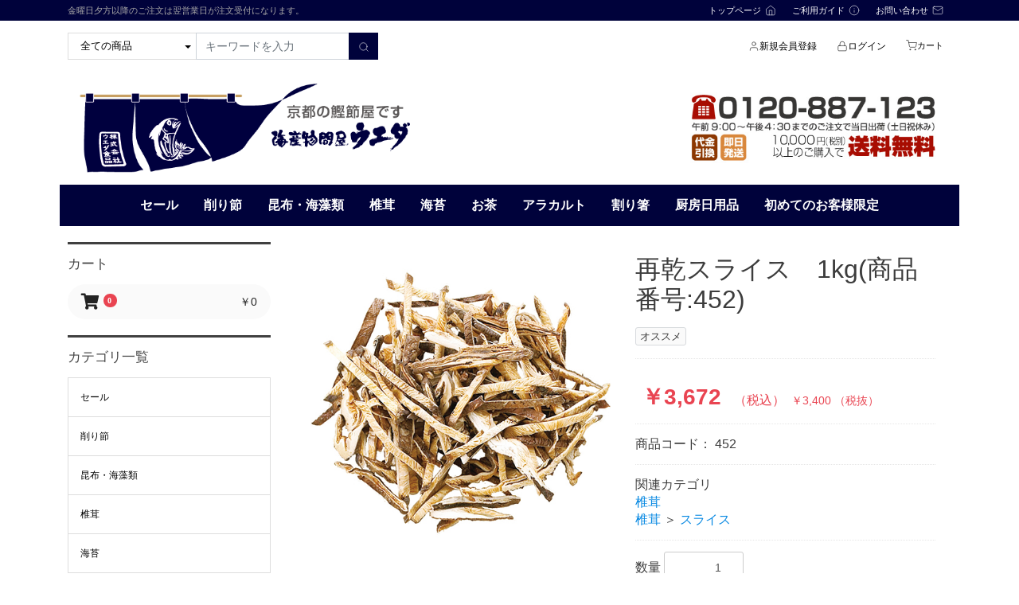

--- FILE ---
content_type: text/html; charset=UTF-8
request_url: https://uskk.com/products/detail/58
body_size: 10254
content:
<!doctype html>
<html lang="ja">
<head prefix="og: http://ogp.me/ns# fb: http://ogp.me/ns/fb# product: http://ogp.me/ns/product#">
    <meta charset="utf-8">
    <meta name="viewport" content="width=device-width, initial-scale=1, shrink-to-fit=no">
    <meta name="eccube-csrf-token" content="abad6c795b238de.rvngreOvCEMRD-W9oPo2TJKJCIABylBJ_6i9MTwtkP4.4aqW-tb1SSVbd6fM7bN9Idn5Qc85hD4cr-zfaXtv3Inrjrb-m-lmDV4_lg">
    <title>ウエダ食品 / 再乾スライス　1kg(商品番号:452)</title>
                            <meta property="og:title" content="再乾スライス　1kg(商品番号:452)" />
    <meta property="og:image" content="https://uskk.com/html/upload/save_image/11170956_582d003f25172.jpg" />
    <meta property="product:price:amount" content="3672"/>
    <meta property="product:price:currency" content="JPY"/>
    <meta property="product:product_link" content="https://uskk.com/products/detail/58"/>
    <meta property="product:retailer_title" content="ウエダ食品"/>
    
<meta property="og:type" content="og:product"/>
<meta property="og:site_name" content="ウエダ食品"/>
    <meta name="description" content="日本料理にも使え、用途の広い便利な商品として人気です。
3mmのオープンサイズです。

(産地:中国)">
    <meta property="og:description" content="日本料理にも使え、用途の広い便利な商品として人気です。
3mmのオープンサイズです。

(産地:中国)"/>
                <meta property="og:url" content="https://uskk.com/products/detail/58"/>
    <link rel="canonical" href="https://uskk.com/products/detail/58" />
    
                        <link rel="icon" href="/html/user_data/assets/img/common/favicon.ico">

    <!-- bootstrap4 -->
    <link rel="stylesheet" href="https://cdn.jsdelivr.net/npm/bootstrap@4.6.1/dist/css/bootstrap.min.css" integrity="sha384-zCbKRCUGaJDkqS1kPbPd7TveP5iyJE0EjAuZQTgFLD2ylzuqKfdKlfG/eSrtxUkn" crossorigin="anonymous">
    <!-- fontawesome -->
    <link rel="stylesheet" href="https://use.fontawesome.com/releases/v5.3.1/css/all.css" integrity="sha384-mzrmE5qonljUremFsqc01SB46JvROS7bZs3IO2EmfFsd15uHvIt+Y8vEf7N7fWAU" crossorigin="anonymous">
    <!-- feather icon -->
    <script src="https://unpkg.com/feather-icons"></script>
    <script src="https://cdn.jsdelivr.net/npm/feather-icons/dist/feather.min.js"></script>
    <!-- slick -->
    <link rel="stylesheet" href="/html/template/bootcube2/assets/slick/slick.css">
    <link rel="stylesheet" href="/html/template/bootcube2/assets/slick/slick-theme.css">
    <!-- style -->
    <link rel="stylesheet" href="/html/template/bootcube2/assets/css/style.css">
    <link rel="stylesheet" href="/html/template/bootcube2/assets/css/theme.css">

        <style>

        .slick-slider {
            margin-bottom: 30px;
        }

        .slick-dots {
            position: absolute;
            bottom: -45px;
            display: block;
            width: 100%;
            padding: 0;
            list-style: none;
            text-align: center;
        }

        .slick-dots li {
            position: relative;
            display: inline-block;
            width: 20px;
            height: 20px;
            margin: 0 5px;
            padding: 0;

            cursor: pointer;
        }

        .slick-dots li button {
            font-size: 0;
            line-height: 0;
            display: block;
            width: 20px;
            height: 20px;
            padding: 5px;
            cursor: pointer;
            color: transparent;
            border: 0;
            outline: none;
            background: transparent;
        }

        .slick-dots li button:hover,
        .slick-dots li button:focus {
            outline: none;
        }

        .slick-dots li button:hover:before,
        .slick-dots li button:focus:before {
            opacity: 1;
        }

        .slick-dots li button:before {
            content: " ";
            line-height: 20px;
            position: absolute;
            top: 0;
            left: 0;
            width: 12px;
            height: 12px;
            text-align: center;
            opacity: .25;
            background-color: black;
            border-radius: 50%;

        }

        .slick-dots li.slick-active button:before {
            opacity: .75;
            background-color: black;
        }

        .slick-dots li button.thumbnail img {
            width: 0;
            height: 0;
        }

    </style>
    <script src="https://code.jquery.com/jquery-3.6.0.min.js" integrity="sha256-/xUj+3OJU5yExlq6GSYGSHk7tPXikynS7ogEvDej/m4=" crossorigin="anonymous"></script>
    <script src="https://cdn.jsdelivr.net/npm/bootstrap@4.6.1/dist/js/bootstrap.bundle.min.js" integrity="sha384-fQybjgWLrvvRgtW6bFlB7jaZrFsaBXjsOMm/tB9LTS58ONXgqbR9W8oWht/amnpF" crossorigin="anonymous"></script>
    <script>
        $(function() {
            $.ajaxSetup({
                'headers': {
                    'ECCUBE-CSRF-TOKEN': $('meta[name="eccube-csrf-token"]').attr('content')
                }
            });
        });
    </script>
                    <link rel="stylesheet" href="/html/user_data/assets/css/customize.css">
</head>
<body id="page_product_detail" class="product_page">


<div class="ec-layoutRole">
                <div class="ec-layoutRole__header">
                <!-- ▼ヘッダー(商品検索・ログインナビ・カート) -->
            <header class="block-header">
  <div class="topbar bgc-main py-2">
    <div class="container d-lg-flex justify-content-between align-items-center">
      <p class="m-0 fz-3 c-gray">金曜日夕方以降のご注文は翌営業日が注文受付になります。</p>
      <ul class="nav flex-column flex-lg-row mt-2 mt-lg-0">
        <li class="mx-auto mx-lg-3 py-2 py-lg-0">
          <a class="d-flex align-items-center c-white ch-gray fz-3" href="https://uskk.com/">
            <span class="mr-2">トップページ</span><i data-feather="home" width="14" height="14"></i>
          </a>
        </li>
        <li class="mx-auto mx-lg-3 py-2 py-lg-0">
          <a class="d-flex align-items-center c-white ch-gray fz-3" href="/user_data/hajimete">
            <span class="mr-2">ご利用ガイド</span><i data-feather="info" width="14" height="14"></i>
          </a>
        </li>
        <li class="mx-auto mx-lg-3 py-2 py-lg-0">
          <a class="d-flex align-items-center c-white ch-gray fz-3" href="https://uskk.com/contact">
            <span class="mr-2">お問い合わせ</span><i data-feather="mail" width="14" height="14"></i>
          </a>
        </li>
      </ul>
    </div>
  </div>
  <div class="headbar py-4">
    <div class="container d-lg-flex justify-content-between align-items-center">
        <!--
      <h1 class="block-heasder__logo m-0 lh-1">
        <a class="c-main" href="https://uskk.com/">ウエダ食品</a>
      </h1>
      -->
      <form class="d-block d-lg-flex" method="get" action="/products/list">
                <select name="category_id" class="w-full w-lg-auto mb-3 mb-lg-0 py-3 py-lg-0 px-4 bgc-white bd bdrs-0 fz-4 c-select-reset"><option value="">全ての商品</option><option value="69">セール</option><option value="21">削り節</option><option value="59">　本鰹</option><option value="61">　宗田</option><option value="63">　サバ</option><option value="62">　ウルメ</option><option value="60">　鮪</option><option value="25">　だしパック</option><option value="24">　削り節(厚削り)</option><option value="75">　　1kg詰</option><option value="23">　削り節(中削り)</option><option value="22">　削り節(うす削り)</option><option value="26">　お得な箱入り削り節</option><option value="27">　枯本節</option><option value="13">昆布・海藻類</option><option value="28">　昆布</option><option value="29">　海藻類</option><option value="30">　　わかめ</option><option value="31">　　ひじき</option><option value="16">椎茸</option><option value="35">　アラハ</option><option value="34">　どんこ</option><option value="33">　スライス</option><option value="32">　国産椎茸</option><option value="15">海苔</option><option value="38">　寿司のり</option><option value="37">　味付けのり</option><option value="36">　きざみのり</option><option value="19">お茶</option><option value="40">　ほうじ茶</option><option value="39">　昆布茶</option><option value="17">アラカルト</option><option value="43">　食材</option><option value="42">　調味料</option><option value="41">　乾燥ゆば</option><option value="18">割り箸</option><option value="49">　杉</option><option value="48">　檜</option><option value="47">　エゾ松</option><option value="46">　竹</option><option value="45">　アスペン</option><option value="44">　白樺</option><option value="20">厨房日用品</option><option value="51">　ハイラップ</option><option value="50">　ディーナ</option><option value="52">初めてのお客様限定</option><option value="53">　サンプルセット</option></select>
    
    <div class="input-group">
        <input type="search" name="name" maxlength="50" class="form-control bdrs-0" placeholder="キーワードを入力" />
        <div class="input-group-append">
            <button class="btn bdrs-0 bgc-main c-white" type="submit">
            <i data-feather="search" width="14" height="14"></i>
            </button>
        </div>
    </div>
</form>
      <ul class="nav flex-column flex-lg-row mt-5 mt-lg-0">
                <li class="mx-auto mx-lg-3 py-2 py-lg-0">
          <a class="d-flex align-items-center" href="https://uskk.com/entry">
            <i data-feather="user" width="14" height="14"></i>
            <span class="mr-2">新規会員登録</span>
          </a>
        </li>
        <li class="mx-auto mx-lg-3 py-2 py-lg-0">
          <a class="d-flex align-items-center" href="https://uskk.com/mypage/login">
            <i data-feather="lock" width="14" height="14"></i>
            <span class="mr-2">ログイン</span>
          </a>
        </li>
                <li class="mx-auto mx-lg-3 py-2 py-lg-0">
          <a class="d-flex align-items-center" href="https://uskk.com/cart">
            <i data-feather="shopping-cart" width="14" height="14"></i>
            <span class="fz-3">カート</span>
          </a>
        </li>
      </ul>
    </div>
  </div>
</header>
        <!-- ▲ヘッダー(商品検索・ログインナビ・カート) -->
    <!-- ▼ヘッダー（ウエダ食品） -->
            <header class="block-header">
  <div class="container">
  <div class="row">
  <div class="headbar py-4 col-xs-12 col-sm-5">
    <div class="container d-lg-flex justify-content-between align-items-center">
      <h1 class="block-heasder__logo m-0 lh-1">
        <a class="c-main" href="https://uskk.com/">
            <img src="/html/template/bootcube2/assets/img/common/top-logo.png" alt="ウエダ食品" width=100%>
            </a>
      </h1>
    </div>
  </div>
  <div class="col-sm-3"></div>
  <div class="headbar py-4 col-xs-12 col-sm-4">
       <img src="/html/template/bootcube2/assets/img/common/top-addr.png" alt="ウエダ食品" width=100%>
  </div>
  </div>
  </div>
<!--
  <nav class="headnav py-3">
    <div class="container">
      <ul class="nav d-block d-lg-flex ta-center ta-lg-left justify-content-between align-items-center">
        <li class="bdl h-1 d-none d-lg-block"></li>
        <li class="py-3 py-lg-0"><a href="https://uskk.com/">トップページ</a></li>
        <li class="bdl h-1 d-none d-lg-block"></li>
        <li class="py-3 py-lg-0"><a href="https://uskk.com/products/list">商品一覧</a></li>
        <li class="bdl h-1 d-none d-lg-block"></li>
        <li class="py-3 py-lg-0"><a href="https://uskk.com/help/about">ご利用ガイド</a></li>
        <li class="bdl h-1 d-none d-lg-block"></li>
        <li class="py-3 py-lg-0"><a href="https://uskk.com/help/about">ショップについて</a></li>
        <li class="bdl h-1 d-none d-lg-block"></li>
        <li class="py-3 py-lg-0"><a href="https://uskk.com/contact">お問い合わせ</a></li>
        <li class="bdl h-1 d-none d-lg-block"></li>
      </ul>
    </div>
  </nav>
  -->
</header>
        <!-- ▲ヘッダー（ウエダ食品） -->
    <!-- ▼カテゴリナビ(PC) -->
            


<div class="ec-categoryNaviRole">
    <div class="ec-itemNav">
        <ul class="ec-itemNav__nav">
                            <li>
                            <a href="https://uskk.com/products/list?category_id=69">
        セール
    </a>
    
                </li>
                            <li>
                            <a href="https://uskk.com/products/list?category_id=21">
        削り節
    </a>
            <ul>
                            <li>
                            <a href="https://uskk.com/products/list?category_id=59">
        本鰹
    </a>
    
                </li>
                            <li>
                            <a href="https://uskk.com/products/list?category_id=61">
        宗田
    </a>
    
                </li>
                            <li>
                            <a href="https://uskk.com/products/list?category_id=63">
        サバ
    </a>
    
                </li>
                            <li>
                            <a href="https://uskk.com/products/list?category_id=62">
        ウルメ
    </a>
    
                </li>
                            <li>
                            <a href="https://uskk.com/products/list?category_id=60">
        鮪
    </a>
    
                </li>
                            <li>
                            <a href="https://uskk.com/products/list?category_id=25">
        だしパック
    </a>
    
                </li>
                            <li>
                            <a href="https://uskk.com/products/list?category_id=24">
        削り節(厚削り)
    </a>
            <ul>
                            <li>
                            <a href="https://uskk.com/products/list?category_id=75">
        1kg詰
    </a>
    
                </li>
                    </ul>
    
                </li>
                            <li>
                            <a href="https://uskk.com/products/list?category_id=23">
        削り節(中削り)
    </a>
    
                </li>
                            <li>
                            <a href="https://uskk.com/products/list?category_id=22">
        削り節(うす削り)
    </a>
    
                </li>
                            <li>
                            <a href="https://uskk.com/products/list?category_id=26">
        お得な箱入り削り節
    </a>
    
                </li>
                            <li>
                            <a href="https://uskk.com/products/list?category_id=27">
        枯本節
    </a>
    
                </li>
                    </ul>
    
                </li>
                            <li>
                            <a href="https://uskk.com/products/list?category_id=13">
        昆布・海藻類
    </a>
            <ul>
                            <li>
                            <a href="https://uskk.com/products/list?category_id=28">
        昆布
    </a>
    
                </li>
                            <li>
                            <a href="https://uskk.com/products/list?category_id=29">
        海藻類
    </a>
            <ul>
                            <li>
                            <a href="https://uskk.com/products/list?category_id=30">
        わかめ
    </a>
    
                </li>
                            <li>
                            <a href="https://uskk.com/products/list?category_id=31">
        ひじき
    </a>
    
                </li>
                    </ul>
    
                </li>
                    </ul>
    
                </li>
                            <li>
                            <a href="https://uskk.com/products/list?category_id=16">
        椎茸
    </a>
            <ul>
                            <li>
                            <a href="https://uskk.com/products/list?category_id=35">
        アラハ
    </a>
    
                </li>
                            <li>
                            <a href="https://uskk.com/products/list?category_id=34">
        どんこ
    </a>
    
                </li>
                            <li>
                            <a href="https://uskk.com/products/list?category_id=33">
        スライス
    </a>
    
                </li>
                            <li>
                            <a href="https://uskk.com/products/list?category_id=32">
        国産椎茸
    </a>
    
                </li>
                    </ul>
    
                </li>
                            <li>
                            <a href="https://uskk.com/products/list?category_id=15">
        海苔
    </a>
            <ul>
                            <li>
                            <a href="https://uskk.com/products/list?category_id=38">
        寿司のり
    </a>
    
                </li>
                            <li>
                            <a href="https://uskk.com/products/list?category_id=37">
        味付けのり
    </a>
    
                </li>
                            <li>
                            <a href="https://uskk.com/products/list?category_id=36">
        きざみのり
    </a>
    
                </li>
                    </ul>
    
                </li>
                            <li>
                            <a href="https://uskk.com/products/list?category_id=19">
        お茶
    </a>
            <ul>
                            <li>
                            <a href="https://uskk.com/products/list?category_id=40">
        ほうじ茶
    </a>
    
                </li>
                            <li>
                            <a href="https://uskk.com/products/list?category_id=39">
        昆布茶
    </a>
    
                </li>
                    </ul>
    
                </li>
                            <li>
                            <a href="https://uskk.com/products/list?category_id=17">
        アラカルト
    </a>
            <ul>
                            <li>
                            <a href="https://uskk.com/products/list?category_id=43">
        食材
    </a>
    
                </li>
                            <li>
                            <a href="https://uskk.com/products/list?category_id=42">
        調味料
    </a>
    
                </li>
                            <li>
                            <a href="https://uskk.com/products/list?category_id=41">
        乾燥ゆば
    </a>
    
                </li>
                    </ul>
    
                </li>
                            <li>
                            <a href="https://uskk.com/products/list?category_id=18">
        割り箸
    </a>
            <ul>
                            <li>
                            <a href="https://uskk.com/products/list?category_id=49">
        杉
    </a>
    
                </li>
                            <li>
                            <a href="https://uskk.com/products/list?category_id=48">
        檜
    </a>
    
                </li>
                            <li>
                            <a href="https://uskk.com/products/list?category_id=47">
        エゾ松
    </a>
    
                </li>
                            <li>
                            <a href="https://uskk.com/products/list?category_id=46">
        竹
    </a>
    
                </li>
                            <li>
                            <a href="https://uskk.com/products/list?category_id=45">
        アスペン
    </a>
    
                </li>
                            <li>
                            <a href="https://uskk.com/products/list?category_id=44">
        白樺
    </a>
    
                </li>
                    </ul>
    
                </li>
                            <li>
                            <a href="https://uskk.com/products/list?category_id=20">
        厨房日用品
    </a>
            <ul>
                            <li>
                            <a href="https://uskk.com/products/list?category_id=51">
        ハイラップ
    </a>
    
                </li>
                            <li>
                            <a href="https://uskk.com/products/list?category_id=50">
        ディーナ
    </a>
    
                </li>
                    </ul>
    
                </li>
                            <li>
                            <a href="https://uskk.com/products/list?category_id=52">
        初めてのお客様限定
    </a>
            <ul>
                            <li>
                            <a href="https://uskk.com/products/list?category_id=53">
        サンプルセット
    </a>
    
                </li>
                    </ul>
    
                </li>
                    </ul>
    </div>
</div>

        <!-- ▲カテゴリナビ(PC) -->

        </div>
    
        
    <div class="ec-layoutRole__contents">
        <div class="container">
            <div class="row">
                                                    <div class="ec-layoutRole__left col-12 col-lg-3 order-2 order-lg-1">
                            <!-- ▼カート（ウエダ食品） -->
            
<div class="section_header bdt bdw-3 bdc-dark">
    <div class="d-flex align-items-end pt-4 pb-4">
      <h1 class="title m-0 fz-6">カート</h1>
    </div>
  </div>


<div class="ec-cartNaviWrap mb20">
    <a href="/cart">
    <div class="ec-cartNavi">
        <i class="ec-cartNavi__icon fas fa-shopping-cart">
            <span class="ec-cartNavi__badge">0</span>
        </i>
        <div class="ec-cartNavi__label">
            <div class="ec-cartNavi__price">￥0</div>
        </div>
    </div>
    </a>
            <div class="ec-cartNaviNull">
            <div class="ec-cartNaviNull__message">
                <p>現在カート内に商品はございません。</p>
            </div>
        </div>
    </div>
        <!-- ▲カート（ウエダ食品） -->
    <!-- ▼カテゴリ（ウエダ食品） -->
            
<section class="mb-8">
  <div class="section_header bdt bdw-3 bdc-dark">
    <div class="d-flex align-items-end pt-4 pb-4">
      <h1 class="title m-0 fz-6">カテゴリ一覧</h1>
    </div>
  </div>
  <div class="section_body">
    <nav>
      <ul class="nav flex-column bd">
                <li class="bdb">
          <a class="d-block p-4" href="https://uskk.com/products/list?category_id=69">セール</a>
        </li>
                <li class="bdb">
          <a class="d-block p-4" href="https://uskk.com/products/list?category_id=21">削り節</a>
        </li>
                <li class="bdb">
          <a class="d-block p-4" href="https://uskk.com/products/list?category_id=13">昆布・海藻類</a>
        </li>
                <li class="bdb">
          <a class="d-block p-4" href="https://uskk.com/products/list?category_id=16">椎茸</a>
        </li>
                <li class="bdb">
          <a class="d-block p-4" href="https://uskk.com/products/list?category_id=15">海苔</a>
        </li>
                <li class="bdb">
          <a class="d-block p-4" href="https://uskk.com/products/list?category_id=19">お茶</a>
        </li>
                <li class="bdb">
          <a class="d-block p-4" href="https://uskk.com/products/list?category_id=17">アラカルト</a>
        </li>
                <li class="bdb">
          <a class="d-block p-4" href="https://uskk.com/products/list?category_id=18">割り箸</a>
        </li>
                <li class="bdb">
          <a class="d-block p-4" href="https://uskk.com/products/list?category_id=20">厨房日用品</a>
        </li>
                <li class="">
          <a class="d-block p-4" href="https://uskk.com/products/list?category_id=52">初めてのお客様限定</a>
        </li>
              </ul>
    </nav>
  </div>
</section>
        <!-- ▲カテゴリ（ウエダ食品） -->

                    </div>
                
                                                                    
                                
                <div class="col-12 col-lg-9 order-1">
                                        
                                            <div class="ec-productRole mt-4">
        <div class="row">
            <div class="col-12 col-lg-6">
                <div class="ec-sliderItemRole px-0">

                    <div class="item_visual">
                                                    <div class="slide-item"><img src="/html/upload/save_image/11170956_582d003f25172.jpg" alt="再乾スライス　1kg(商品番号:452)"></div>
                                            </div>
                    <div class="item_nav">
                        <div class="row" style="width: 100%;">
                                                            <div class="slide-thumb col-4" data-index="0"><img class="img-fluid" src="/html/upload/save_image/11170956_582d003f25172.jpg" alt=""></div>
                                                    </div>
                    </div>
                </div>
            </div>
            <div class="col-12 col-lg-6">
                <div class="ec-productRole__profile ml-0">
                                        <div class="ec-productRole__title">
                        <h2 class="ec-headingTitle">再乾スライス　1kg(商品番号:452)</h2>
                    </div>
                                        <ul class="ec-productRole__tags">
                                                    <li class="ec-productRole__tag tag_4">オススメ</li>
                                            </ul>
                                                                                                                                                <div class="ec-productRole__price">
                                                    <div class="ec-price">
                                <span class="ec-price__price">￥3,672</span>
                                <span class="ec-price__tax">（税込）</span>
                                <span class="text50 mb20 ec-color-red">
                                ￥3,400
                                <span class="">（税抜）</span>
                            </div>
                                            </div>
                                                                <div class="ec-productRole__code">
                            商品コード： <span class="product-code-default">452</span>
                        </div>
                                                                                    <div class="ec-productRole__category">
                            <div>関連カテゴリ</div>
                                                            <ul>
                                    <li>
                                                                                    <a href="https://uskk.com/products/list?category_id=16">椎茸</a>                                    </li>
                                </ul>
                                                            <ul>
                                    <li>
                                                                                    <a href="https://uskk.com/products/list?category_id=16">椎茸</a>                                            <span>＞</span>                                            <a href="https://uskk.com/products/list?category_id=33">スライス</a>                                    </li>
                                </ul>
                                                    </div>
                                        <form action="https://uskk.com/products/add_cart/58" method="post" id="form1" name="form1">
                                                    <div class="ec-productRole__actions">
                                                                <div class="ec-numberInput"><span>数量</span>
                                    <input type="number" id="quantity" name="quantity" required="required" min="1" maxlength="9" class="form-control" value="1" />
                                    
                                </div>
                            </div>
                            <div class="ec-productRole__btn">
                                <button type="submit" class="ec-blockBtn--action add-cart">
                                    カートに入れる
                                </button>
                            </div>
                        
                        <input type="hidden" id="product_id" name="product_id" value="58" /><input type="hidden" id="ProductClass" name="ProductClass" value="66" /><input type="hidden" id="_token" name="_token" value="c117b3168c3d68aa42dc736cdf0745.XZE0nODTWYrOyWknDcIwOQm0rjxbME7mLJT4rBAfKAQ.DPJF0dWEadL2llBvTqtna1D9yAQhVCSuHNewnEEtEGEq5nzSo4sPybaMLA" />
                    </form>
                    <div class="ec-modal">
                        <div class="ec-modal-overlay">
                            <div class="ec-modal-wrap">
                                <span class="ec-modal-close"><span class="ec-icon"><img src="/html/template/bootcube2/assets/icon/cross-dark.svg" alt=""/></span></span>
                                <div id="ec-modal-header" class="text-center">カートに追加しました。</div>
                                <div class="ec-modal-box">
                                    <div class="ec-role">
                                        <span class="ec-inlineBtn--cancel">お買い物を続ける</span>
                                        <a href="https://uskk.com/cart" class="ec-inlineBtn--action">カートへ進む</a>
                                    </div>
                                </div>
                            </div>
                        </div>
                    </div>
                                            <form action="https://uskk.com/products/add_favorite/58" method="post">
                            <div class="ec-productRole__btn">
                                                                    <button type="submit" id="favorite" class="ec-blockBtn--cancel">
                                        お気に入りに追加
                                    </button>
                                                            </div>
                        </form>
                                        <div class="ec-productRole__description">日本料理にも使え、用途の広い便利な商品として人気です。<br />
3mmのオープンサイズです。<br />
<br />
(産地:中国)
                    </div>
                </div>
            </div>
        </div>
            </div>

                                                                <div class="ec-layoutRole__mainBottom">
                                <!-- ▼センターバナー（ウエダ食品） -->
            <div class="side-title">
    <div class="section_header bdt bdw-3 bdc-dark">
    <div class="d-flex align-items-end pt-4 pb-4 bdb">
      <h1 class="title m-0 fz-8 fw-bold">メニュー</h1>
    </div>
  </div>
    </div>
    <div class="section-body">
      <div class="row">
        <!--{* セール開催中 *}-->
        <div class="col-sm-4 col-xs-12 bd1">
          <a href="/products/list?category_id=69"><img src="/html/template/bootcube2/assets/img/banner/side5.jpg" alt="banner-1col" class="img-responsive" width=100% /></a>
        </div>
        <!--{* はじめてのお客様へ *}-->
        <div class="col-sm-4 col-xs-6 bd1">
          <a href="/user_data/hajimete"><img src="/html/template/bootcube2/assets/img/banner/side1.jpg" alt="banner-1col" class="img-responsive" width=100% /></a>
        </div>
        <!--{* 無料サンプル *}-->
 <div class="col-sm-4  col-xs-6 bd1">
          <img src="/html/template/bootcube2/assets/img/banner/side3.jpg" alt="banner-1col" class="img-responsive" width=100% />
</div>
        <!--{* お出し使い分け *}-->
        <div class="col-sm-4 col-xs-6 bd1">
          <a href="/user_data/odashi_tukaiwake"><img src="/html/template/bootcube2/assets/img/banner/side4.jpg" alt="banner-1col" class="img-responsive" width=100% /></a>
        </div>
        <!--{* ブログ *}-->
        <div class="col-sm-4 col-xs-6 bd1">
          <a href="https://ameblo.jp/ueda-shokuhin/" target="_blank"><img src="/html/template/bootcube2/assets/img/banner/side2.jpg" alt="banner-1col" class="img-responsive" width=100% /></a>
        </div>
        <!--{* FAX *}-->
        <div class="col-sm-4 col-xs-6 bd1">
          <a href="/user_data/download" target="_blank"><img src="/html/template/bootcube2/assets/img/banner/side7.jpg" alt="banner-1col" class="img-responsive" width=100% /></a>
        </div>
      </div>
    </div>
  </div>
</div>
        <!-- ▲センターバナー（ウエダ食品） -->

                        </div>
                                    </div>

                                            </div>
        </div>
    </div>

                <div class="ec-layoutRole__contentBottom">
                <!-- ▼ショップガイド（ウエダ食品） -->
            <section class="shopguide mb-8">
  <div class="container">
    <div class="bd">
      <div class="section_header">
        <div class="d-flex align-items-end py-3 px-4 bdb">
          <h1 class="title m-0 fz-6 fw-bold">SHOPPIGN GUIDE</h1>
          <p class="sub ml-3 mb-0 fz-4">お買い物ガイド</p>
        </div>
      </div>
      <div class="section_body p-5">
        <div class="row">
          <div class="col-12 col-lg-4">
            <p class="py-2 px-3 mb-5 bd fz-4">お支払い方法</p>
            <ul class="list-unstyled">
              <li>
                <i class="fa fa-caret-right"></i> 代金引換<br>
               
               
                <ul><li>税別10,000円以上で代金引換時にクレジット決済がご利用できます。</li>
<li>配達時に「ヤマト運輸」の配送スタッフが、クレジット決済（タッチ決済）の手続きをいたします。</li>
<li>2025年よりクレジット決済はヤマト運輸の都合により「タッチ決済」のみとなります。</li>
</ul>
                <img src="/html/template/bootcube2/assets/img/ueda/cardlogo.gif" width="80%">
              </li>
            </ul>
            <a href="https://uskk.com/help/tradelaw" class="more">お支払いについての詳細はこちら</a>
          </div>
          <div class="col-12 col-lg-4 mt-5 mt-lg-0">
            <p class="py-2 px-3 mb-5 bd fz-4">送料・配送について</p>
            <ul class="list-unstyled">
              <li>■ 送料について</li>
              
              <li>【税別10,000円以上で送料無料！】</li>
<li>１回のご注文合計が、税別5,000円以上の場合は550円（税込）となります。</li>
<li>１回のご注文合計が、税別5,000円未満の場合は1,100円（税込）となります。</li>
<li>※沖縄・離島等は追加料金がかかります。</li>
<ul>
    <li>１００サイズまで　プラス1,100円（税込）</li>
    <li>１２０サイズまで　プラス1,375円（税込）</li>
    <li>１４０サイズまで　プラス1,870円（税込）</li>
</ul>

           
            </ul>
            <ul class="list-unstyled">
              <li>■ 発送について</li>
              <li><i class="fa fa-angle-right"></i> 通常のお届け日数はご注文の翌営業日となります。</li>
              
              <ul>
                  <li>
                  東北・九州地区のお客様は、午前中にご注文いただいた場合には翌日配達が可能です。</li>
<li>青森・秋田は翌々日の配達予定となります。</li>
<li>北海道・沖縄・離島のお客様は、翌々日の配達となります。</li>
<li>運送会社の混雑時期は配達が遅れる場合がございます。</li>
</ul>
             
              
              
              
              <li><i class="fa fa-angle-right"></i> お届け日、時間帯を指定していただけます。<br>
              <img src="/html/template/bootcube2/assets/img/yamato.png" width="80%" class="mt10">
              </li>
            </ul>
            <a href="https://uskk.com/help/tradelaw" class="more">送料・配送についての詳細はこちら</a>
          </div>
          <div class="col-12 col-lg-4 mt-5 mt-lg-0">
            <p class="py-2 px-3 mb-5 bd fz-4">返品について</p>
            <p>基本的に出荷した商品のキャンセルは承っておりません。<br>
商品不良やお客様都合により返品が発生する場合(未使用の物に限る)は、必ずお電話にてご連絡ください。<br>
内容を確認の上、返金や交換についてご説明いたします。</p>
            <a href="https://uskk.com/help/tradelaw" class="more">返品についての詳細はこちら</a>
            <p class="mt-5 py-2 px-3 mb-5 bd fz-4">お問い合わせ</p>
            <ul class="list-unstyled">
              <li>■ お問い合わせの際はこちらまでご連絡下さい</li>
              <li>Tell : 0120-887-123</li>
              <li>Fax : 0120-17-0606</li>
              <li>Mail : ueda@uskk.com</li>
            </ul>
            <p class="mt-5 py-2 px-3 mb-5 bd fz-4">ウエダ食品SNS</p>
            <ul class="list-unstyled">
              <li>
                  <a href="https://www.instagram.com/kaisanbutsudonya_ueda/" target="_new">
                      <img src="/html/template/bootcube2/assets/img/instagram.png" width="60%"></a>
              </li>
            </ul>
          </div>
        </div>
      </div>
    </div>
  </div>
</section>
        <!-- ▲ショップガイド（ウエダ食品） -->

        </div>
    
                <div class="ec-layoutRole__footer">
                <!-- ▼フッター -->
            <div class="ec-footerRole">
    <div class="ec-footerRole__inner">
        <ul class="ec-footerNavi">
            <li class="ec-footerNavi__link">
                <a href="https://uskk.com/help/about">当サイトについて</a>
            </li>
            <li class="ec-footerNavi__link">
                <a href="https://uskk.com/help/privacy">プライバシーポリシー</a>
            </li>
            <li class="ec-footerNavi__link">
                <a href="https://uskk.com/help/tradelaw">特定商取引法に基づく表記</a>
            </li>
            <li class="ec-footerNavi__link">
                <a href="https://uskk.com/contact">お問い合わせ</a>
            </li>
        </ul>
        <div class="ec-footerTitle">
            <div class="ec-footerTitle__logo">
                <a href="https://uskk.com/">ウエダ食品</a>
            </div>
            <div class="ec-footerTitle__copyright">copyright (c) ウエダ食品 all rights reserved.</div>
        </div>
    </div>
</div>

        <!-- ▲フッター -->

        </div>
    </div><!-- ec-layoutRole -->

<div class="ec-overlayRole"></div>
<div class="ec-headerNavSP d-flex d-lg-none justify-content-center align-items-center"><i data-feather="menu" width="18" height="18"></i></div>
<div class="ec-drawerRoleClose justify-content-center align-items-center"><i data-feather="x" width="18" height="18"></i></div>
<div class="ec-drawerRole">
                    <!-- ▼カテゴリナビ(SP) -->
            


<div class="ec-headerCategoryArea">
    <div class="ec-headerCategoryArea__heading">
        <p>カテゴリ一覧</p>
    </div>
    <div class="ec-itemNav">
        <ul class="ec-itemNav__nav">
                            <li>
                            <a href="https://uskk.com/products/list?category_id=69">
        セール
    </a>
    
                </li>
                            <li>
                            <a href="https://uskk.com/products/list?category_id=21">
        削り節
    </a>
            <ul>
                            <li>
                            <a href="https://uskk.com/products/list?category_id=59">
        本鰹
    </a>
    
                </li>
                            <li>
                            <a href="https://uskk.com/products/list?category_id=61">
        宗田
    </a>
    
                </li>
                            <li>
                            <a href="https://uskk.com/products/list?category_id=63">
        サバ
    </a>
    
                </li>
                            <li>
                            <a href="https://uskk.com/products/list?category_id=62">
        ウルメ
    </a>
    
                </li>
                            <li>
                            <a href="https://uskk.com/products/list?category_id=60">
        鮪
    </a>
    
                </li>
                            <li>
                            <a href="https://uskk.com/products/list?category_id=25">
        だしパック
    </a>
    
                </li>
                            <li>
                            <a href="https://uskk.com/products/list?category_id=24">
        削り節(厚削り)
    </a>
            <ul>
                            <li>
                            <a href="https://uskk.com/products/list?category_id=75">
        1kg詰
    </a>
    
                </li>
                    </ul>
    
                </li>
                            <li>
                            <a href="https://uskk.com/products/list?category_id=23">
        削り節(中削り)
    </a>
    
                </li>
                            <li>
                            <a href="https://uskk.com/products/list?category_id=22">
        削り節(うす削り)
    </a>
    
                </li>
                            <li>
                            <a href="https://uskk.com/products/list?category_id=26">
        お得な箱入り削り節
    </a>
    
                </li>
                            <li>
                            <a href="https://uskk.com/products/list?category_id=27">
        枯本節
    </a>
    
                </li>
                    </ul>
    
                </li>
                            <li>
                            <a href="https://uskk.com/products/list?category_id=13">
        昆布・海藻類
    </a>
            <ul>
                            <li>
                            <a href="https://uskk.com/products/list?category_id=28">
        昆布
    </a>
    
                </li>
                            <li>
                            <a href="https://uskk.com/products/list?category_id=29">
        海藻類
    </a>
            <ul>
                            <li>
                            <a href="https://uskk.com/products/list?category_id=30">
        わかめ
    </a>
    
                </li>
                            <li>
                            <a href="https://uskk.com/products/list?category_id=31">
        ひじき
    </a>
    
                </li>
                    </ul>
    
                </li>
                    </ul>
    
                </li>
                            <li>
                            <a href="https://uskk.com/products/list?category_id=16">
        椎茸
    </a>
            <ul>
                            <li>
                            <a href="https://uskk.com/products/list?category_id=35">
        アラハ
    </a>
    
                </li>
                            <li>
                            <a href="https://uskk.com/products/list?category_id=34">
        どんこ
    </a>
    
                </li>
                            <li>
                            <a href="https://uskk.com/products/list?category_id=33">
        スライス
    </a>
    
                </li>
                            <li>
                            <a href="https://uskk.com/products/list?category_id=32">
        国産椎茸
    </a>
    
                </li>
                    </ul>
    
                </li>
                            <li>
                            <a href="https://uskk.com/products/list?category_id=15">
        海苔
    </a>
            <ul>
                            <li>
                            <a href="https://uskk.com/products/list?category_id=38">
        寿司のり
    </a>
    
                </li>
                            <li>
                            <a href="https://uskk.com/products/list?category_id=37">
        味付けのり
    </a>
    
                </li>
                            <li>
                            <a href="https://uskk.com/products/list?category_id=36">
        きざみのり
    </a>
    
                </li>
                    </ul>
    
                </li>
                            <li>
                            <a href="https://uskk.com/products/list?category_id=19">
        お茶
    </a>
            <ul>
                            <li>
                            <a href="https://uskk.com/products/list?category_id=40">
        ほうじ茶
    </a>
    
                </li>
                            <li>
                            <a href="https://uskk.com/products/list?category_id=39">
        昆布茶
    </a>
    
                </li>
                    </ul>
    
                </li>
                            <li>
                            <a href="https://uskk.com/products/list?category_id=17">
        アラカルト
    </a>
            <ul>
                            <li>
                            <a href="https://uskk.com/products/list?category_id=43">
        食材
    </a>
    
                </li>
                            <li>
                            <a href="https://uskk.com/products/list?category_id=42">
        調味料
    </a>
    
                </li>
                            <li>
                            <a href="https://uskk.com/products/list?category_id=41">
        乾燥ゆば
    </a>
    
                </li>
                    </ul>
    
                </li>
                            <li>
                            <a href="https://uskk.com/products/list?category_id=18">
        割り箸
    </a>
            <ul>
                            <li>
                            <a href="https://uskk.com/products/list?category_id=49">
        杉
    </a>
    
                </li>
                            <li>
                            <a href="https://uskk.com/products/list?category_id=48">
        檜
    </a>
    
                </li>
                            <li>
                            <a href="https://uskk.com/products/list?category_id=47">
        エゾ松
    </a>
    
                </li>
                            <li>
                            <a href="https://uskk.com/products/list?category_id=46">
        竹
    </a>
    
                </li>
                            <li>
                            <a href="https://uskk.com/products/list?category_id=45">
        アスペン
    </a>
    
                </li>
                            <li>
                            <a href="https://uskk.com/products/list?category_id=44">
        白樺
    </a>
    
                </li>
                    </ul>
    
                </li>
                            <li>
                            <a href="https://uskk.com/products/list?category_id=20">
        厨房日用品
    </a>
            <ul>
                            <li>
                            <a href="https://uskk.com/products/list?category_id=51">
        ハイラップ
    </a>
    
                </li>
                            <li>
                            <a href="https://uskk.com/products/list?category_id=50">
        ディーナ
    </a>
    
                </li>
                    </ul>
    
                </li>
                            <li>
                            <a href="https://uskk.com/products/list?category_id=52">
        初めてのお客様限定
    </a>
            <ul>
                            <li>
                            <a href="https://uskk.com/products/list?category_id=53">
        サンプルセット
    </a>
    
                </li>
                    </ul>
    
                </li>
                    </ul>
    </div>
</div>

        <!-- ▲カテゴリナビ(SP) -->
    <!-- ▼ログインナビ(SP) -->
            
<div class="ec-headerLinkArea">
    <div class="ec-headerLink__list">
        <a class="ec-headerLink__item" href="https://uskk.com/cart">
            <div class="ec-headerLink__icon">
                <i class="fas fa-shopping-cart fa-fw"></i>
            </div>
            <span>カートを見る</span>
        </a>
                    <a class="ec-headerLink__item" href="https://uskk.com/entry">
                <div class="ec-headerLink__icon">
                    <i class="fas fa-user fa-fw"></i>
                </div>
                <span>新規会員登録</span>
            </a>
                            <a class="ec-headerLink__item" href="https://uskk.com/mypage/favorite">
                    <div class="ec-headerLink__icon">
                        <i class="fas fa-heart fa-fw"></i>
                    </div>
                    <span>お気に入り</span>
                </a>
                        <a class="ec-headerLink__item" href="https://uskk.com/mypage/login">
                <div class="ec-headerLink__icon">
                    <i class="fas fa-lock fa-fw"></i>
                </div>
                <span>ログイン</span>
            </a>
                <a class="ec-headerLink__item" href="https://uskk.com/">
            <div class="ec-headerLink__icon">
                <i class="fas fa-home fa-fw"></i>
            </div>
            <span>ホームに戻る</span>
        </a>
    </div>
</div>

        <!-- ▲ログインナビ(SP) -->

    </div>
<div class="ec-blockTopBtn pagetop">ページトップへ</div>

<script src="https://cdn.jsdelivr.net/jquery.slick/1.6.0/slick.min.js"></script>
<script>
var eccube_lang = {
    'common.delete_confirm': "削除してもよろしいですか?",
    'front.product.out_of_stock': "ただいま品切れ中です。",
};
</script>
<script src="/html/template/bootcube2/assets/js/function.js"></script>
<script src="/html/template/bootcube2/assets/js/eccube.js"></script>
<script>feather.replace({ 'stroke-width': 1, 'width': 20, 'height': 20 });</script>
    <script>
        eccube.classCategories = {"__unselected":{"__unselected":{"name":"\u9078\u629e\u3057\u3066\u304f\u3060\u3055\u3044","product_class_id":""}},"__unselected2":{"#":{"classcategory_id2":"","name":"","stock_find":true,"price01":"","price02":"3,400","price01_inc_tax":"","price02_inc_tax":"3,672","price01_with_currency":"","price02_with_currency":"\uffe53,400","price01_inc_tax_with_currency":"","price02_inc_tax_with_currency":"\uffe53,672","product_class_id":"66","product_code":"452","sale_type":"1"}}};

        // 規格2に選択肢を割り当てる。
        function fnSetClassCategories(form, classcat_id2_selected) {
            var $form = $(form);
            var product_id = $form.find('input[name=product_id]').val();
            var $sele1 = $form.find('select[name=classcategory_id1]');
            var $sele2 = $form.find('select[name=classcategory_id2]');
            eccube.setClassCategories($form, product_id, $sele1, $sele2, classcat_id2_selected);
        }

            </script>
    <script>
        $(function() {
            // bfcache無効化
            $(window).bind('pageshow', function(event) {
                if (event.originalEvent.persisted) {
                    location.reload(true);
                }
            });

            $('.item_visual').slick({
                dots: false,
                arrows: false,
                responsive: [{
                    breakpoint: 768,
                    settings: {
                        dots: true
                    }
                }]
            });

            $('.slide-thumb').on('click', function() {
                var index = $(this).attr('data-index');
                $('.item_visual').slick('slickGoTo', index, false);
            })
        });
    </script>
    <script>
        $(function() {
            $('.add-cart').on('click', function(event) {
                
                
                // 個数フォームのチェック
                if ($('#quantity').val() < 1) {
                    $('#quantity')[0].setCustomValidity('1以上で入力してください。');
                    return true;
                } else {
                    $('#quantity')[0].setCustomValidity('');
                }

                event.preventDefault();
                $form = $('#form1');
                $.ajax({
                    url: $form.attr('action'),
                    type: $form.attr('method'),
                    data: $form.serialize(),
                    dataType: 'json',
                    beforeSend: function(xhr, settings) {
                        // Buttonを無効にする
                        $('.add-cart').prop('disabled', true);
                    }
                }).done(function(data) {
                    // レスポンス内のメッセージをalertで表示
                    $.each(data.messages, function() {
                        $('#ec-modal-header').html(this);
                    });

                    $('.ec-modal').show()

                    // カートブロックを更新する
                    $.ajax({
                        url: "https://uskk.com/block/cart",
                        type: 'GET',
                        dataType: 'html'
                    }).done(function(html) {
                        $('.ec-headerRole__cart').html(html);
                    });
                }).fail(function(data) {
                    alert('カートへの追加に失敗しました。');
                }).always(function(data) {
                    // Buttonを有効にする
                    $('.add-cart').prop('disabled', false);
                });
            });
        });

        $('.ec-modal-wrap').on('click', function(e) {
            // モーダル内の処理は外側にバブリングさせない
            e.stopPropagation();
        });
        $('.ec-modal-overlay, .ec-modal, .ec-modal-close, .ec-inlineBtn--cancel').on('click', function() {
            $('.ec-modal').hide()
        });
    </script>
    <script type="application/ld+json">
    {
        "@context": "https://schema.org/",
        "@type": "Product",
        "name": "再乾スライス　1kg(商品番号:452)",
        "image": [
                            "https://uskk.com/html/upload/save_image/11170956_582d003f25172.jpg"
                    ],
        "description": "日本料理にも使え、用途の広い便利な商品として人気です。3mmのオープンサイズです。(産地:中国)",
                "sku": "452",
                "offers": {
            "@type": "Offer",
            "url": "https://uskk.com/products/detail/58",
            "priceCurrency": "JPY",
            "price": 3672,
            "availability": "InStock"
        }
    }
    </script>
                <script>
    $(function () {
        $('#RelatedProduct-product_area').appendTo($('.ec-layoutRole__main, .ec-layoutRole__mainWithColumn, .ec-layoutRole__mainBetweenColumn'));
    });
</script>

<div id="RelatedProduct-product_area" class="ec-shelfRole">
    <ul class="ec-shelfGrid">
            </ul>
</div>

    
    <script src="/html/user_data/assets/js/customize.js"></script>
</body>
</html>


--- FILE ---
content_type: text/css
request_url: https://uskk.com/html/user_data/assets/css/customize.css
body_size: 2726
content:
/* カスタマイズ用CSS */


body {
  font-family: "Hiragino Kaku Gothic ProN", "ヒラギノ角ゴ ProN W3", "メイリオ", "Meiryo", "ＭＳ Ｐゴシック", "MS PGothic", sans-serif;
  color: #444;
  font-size: 12px;
  background-color: #fff;
}

.b{
    font-weight: bold;
}

.price02-default{
    color: #E94451;
    font-weight: bold;
}


/**
 *  link
 */
a:hover img {
  opacity: .8;
}

.ec-footerRole{
    background-color: #00023B;
}

.apg_sc_holiday{
    background-color:#FFCFCF;
}

.ec-categoryNaviRole{
    background-color: #00023B;
    margin-bottom: 20px;
}

.ec-itemNav__nav li a{
    background-color: #00023B;
    color: #fff;
}

.ec-itemNav__nav > li:hover > a{
    background-color: #efefef;
    color: #00023B;
}

.ec-itemNav__nav > li:hover li:hover > a{
    background-color: #efefef;
    color: #00023B;
}

.ec-itemNav__nav li ul li a{
    background-color: #00023B;
    color: #fff;
}

.ec-itemNav__nav > li ul li:hover > a{
    background-color: #efefef;
    color: #00023B;
}

.ec-itemNav__nav li ul li ul li a{
    background-color: #00023B;
    color: #fff;
}

.ec-itemNav__nav > li ul li ul li:hover > a{
    background-color: #efefef;
    color: #00023B;
}

.ec-itemNav__nav > li:hover li:hover li:hover > a{
    background-color: #efefef;
    color: #00023B;
}

.bgc-main, .bgch-main:hover{
    background-color: #00023B;
}



.text10{font-size:10%}
.text20{font-size:20%}
.text30{font-size:30%}
.text40{font-size:40%}
.text50{font-size:50%}
.text60{font-size:60%}
.text70{font-size:70%}      /* フォントサイズ70% */
.text80{font-size:80%}
.text90{font-size:90%}
.text100{font-size:100%}
.text110{font-size:110%}
.text120{font-size:120%}
.text130{font-size:130%}
.text140{font-size:140%}
.text150{font-size:150%}
.text160{font-size:160%}
.text170{font-size:170%}
.text180{font-size:180%}
.text190{font-size:190%}
.text200{font-size:200%}
.text210{font-size:210%}
.text220{font-size:220%}
.text230{font-size:230%}
.text240{font-size:240%}
.text250{font-size:250%}
.text260{font-size:260%}
.text270{font-size:270%}
.text280{font-size:280%}
.text290{font-size:290%}
.text300{font-size:300%}

/* ----------------------------------------------------------------------
 *  font-color - フォントカラー
 *  ---------------------------------------------------------------------- */
.red{color:#cc0000}     /* 赤色 */
.blue{color:#2ca9e1}    /* 青色 */
.green{color:#82ae46}   /* 緑色 */
.orange{color:#ff7d00}    /* 橙色 */
.yellow{color:#fff000}    /* 黄色 */
.pink{color:#ff0084}    /* ピンク */
.gray{color:#999999}    /* グレー */
.dark-red{color:#7A0619} /* ウエダカラー */
.white{color:#ffffff} /* ウエダカラー */

/* ----------------------------------------------------------------------
 *  background-color - 背景色
 *  ---------------------------------------------------------------------- */
.bg-yellow{padding:2px;background-color:#ff0} /* 黄色の文字背景 */
.bg-blue{padding:2px;background-color:#4ab0f5}  /* 青色の文字背景 */
.bg-red{padding:2px;background-color:red} /* 赤色の文字背景 */

/* ----------------------------------------------------------------------
 *  text-align - 配置
 *  ---------------------------------------------------------------------- */
.align1{text-align:center !important} /* 中央寄せ */
.align2{text-align:right !important}  /* 右寄せ */
.align3{text-align:left !important} /* 左寄せ */

/* ----------------------------------------------------------------------
 *  margin - 要素の外側の余白
 *  ---------------------------------------------------------------------- */
.m0{margin:0 !important}    /* margin 0px を指定するクラス */
.mt0{margin-top:0 !important}   /* margin-top0px を指定するクラス */
.mr0{margin-right:0 !important}   /* margin-right0px を指定するクラス*/
.mb0{margin-bottom:0 !important}  /* margin-bottom0px を指定するクラス*/
.ml0{margin-left:0 !important}    /* margin-left0px を指定するクラス*/

.m5{margin:5px !important}
.mt5{margin-top:5px !important}
.mr5{margin-right:5px !important}
.mb5{margin-bottom:5px !important}
.ml5{margin-left:5px !important}

.m7{margin:7px !important}
.mt7{margin-top:7px !important}
.mr7{margin-right:7px !important}
.mb7{margin-bottom:7px !important}
.ml7{margin-left:7px !important}

.m10{margin:10px !important}
.mt10{margin-top:10px !important}
.mr10{margin-right:10px !important}
.mb10{margin-bottom:10px !important}
.ml10{margin-left:10px !important}

.m15{margin:15px !important}
.mt15{margin-top:15px !important}
.mr15{margin-right:15px !important}
.mb15{margin-bottom:15px !important}
.ml15{margin-left:15px !important}

.m20{margin:20px !important}
.mt20{margin-top:20px !important}
.mr20{margin-right:20px !important}
.mb20{margin-bottom:20px !important}
.ml20{margin-left:20px !important}

.m25{margin:25px !important}
.mt25{margin-top:25px !important}
.mr25{margin-right:25px !important}
.mb25{margin-bottom:25px !important}
.ml25{margin-left:25px !important}

.m30{margin:30px !important}
.mt30{margin-top:30px !important}
.mr30{margin-right:30px !important}
.mb30{margin-bottom:30px !important}
.ml30{margin-left:30px !important}

.m35{margin:35px !important}
.mt35{margin-top:35px !important}
.mr35{margin-right:35px !important}
.mb35{margin-bottom:35px !important}
.ml35{margin-left:35px !important}

.m40{margin:40px !important}
.mt40{margin-top:40px !important}
.mr40{margin-right:40px !important}
.mb40{margin-bottom:40px !important}
.ml40{margin-left:40px !important}

.m45{margin:45px !important}
.mt45{margin-top:45px !important}
.mr45{margin-right:45px !important}
.mb45{margin-bottom:45px !important}
.ml45{margin-left:45px !important}

.m50{margin:50px !important}
.mt50{margin-top:50px !important}
.mr50{margin-right:50px !important}
.mb50{margin-bottom:50px !important}
.ml50{margin-left:50px !important}

.m55{margin:55px !important}
.mt55{margin-top:55px !important}
.mr55{margin-right:55px !important}
.mb55{margin-bottom:55px !important}

.ml55{margin-left:55px !important}
.m60{margin:60px !important}
.mt60{margin-top:60px !important}
.mr60{margin-right:60px !important}
.mb60{margin-bottom:60px !important}
.ml60{margin-left:60px !important}

.m65{margin:65px !important}
.mt65{margin-top:65px !important}
.mr65{margin-right:65px !important}
.mb65{margin-bottom:65px !important}
.ml65{margin-left:65px !important}

.m70{margin:70px !important}
.mr70{margin-right:70px !important}
.mb70{margin-bottom:70px !important}
.ml70{margin-left:70px !important}

.m75{margin:75px !important}
.mt75{margin-top:75px !important}
.mr75{margin-right:75px !important}
.mb75{margin-bottom:75px !important}
.ml75{margin-left:75px !important}

.m80{margin:80px !important}
.mt80{margin-top:80px !important}
.mr80{margin-right:80px !important}
.mb80{margin-bottom:80px !important}
.ml80{margin-left:80px !important}

.m90{margin:90px !important}
.mt90{margin-top:90px !important}
.mr90{margin-right:90px !important}
.mb90{margin-bottom:90px !important}
.ml90{margin-left:90px !important}

.m100{margin:100px !important}
.mt100{margin-top:100px !important}
.mr100{margin-right:100px !important}
.mb100{margin-bottom:100px !important}
.ml100{margin-left:100px !important}

.m110{margin:110px !important}
.mt110{margin-top:110px !important}
.mr110{margin-right:110px !important}
.mb110{margin-bottom:110px !important}
.ml110{margin-left:110px !important}

.m120{margin:120px !important}
.mt120{margin-top:120px !important}
.mr120{margin-right:120px !important}
.mb120{margin-bottom:120px !important}
.ml120{margin-left:120px !important}


/* ----------------------------------------------------------------------
 *  padding - 要素の内側の余白
 *  ---------------------------------------------------------------------- */
.p0{padding:0 !important}   /* padding-0px を指定するクラス */
.pt0{padding-top:0 !important}    /* padding-top0px を指定するクラス */
.pr0{padding-right:0 !important}  /* padding-right0px を指定するクラス */
.pb0{padding-bottom:0 !important} /* padding-bottom0px を指定するクラス */
.pl0{padding-left:0 !important}   /* padding-left0px を指定するクラス */

.p1{padding:1px !important}
.pt1{padding-top:1px !important}
.pr1{padding-right:1px !important}
.pb1{padding-bottom:1px !important}
.pl1{padding-left:1px !important}

.p2{padding:2px !important}
.pt2{padding-top:2px !important}
.pr2{padding-right:2px !important}
.pb2{padding-bottom:2px !important}
.pl2{padding-left:2px !important}

.p3{padding:3px !important}
.pt3{padding-top:3px !important}
.pr3{padding-right:3px !important}
.pb3{padding-bottom:3px !important}
.pl3{padding-left:3px !important}

.p4{padding:4px !important}
.pt4{padding-top:4px !important}
.pr4{padding-right:4px !important}
.pb4{padding-bottom:4px !important}
.pl4{padding-left:4px !important}

.p5{padding:5px !important}
.pt5{padding-top:5px !important}
.pr5{padding-right:5px !important}
.pb5{padding-bottom:5px !important}
.pl5{padding-left:5px !important}

.p6{padding:6px !important}
.pt6{padding-top:6px !important}
.pr6{padding-right:6px !important}
.pb6{padding-bottom:6px !important}
.pl6{padding-left:6px !important}

.p7{padding:7px !important}
.pt7{padding-top:7px !important}
.pr7{padding-right:7px !important}
.pb7{padding-bottom:7px !important}
.pl7{padding-left:7px !important}

.p8{padding:8px !important}
.pt8{padding-top:8px !important}
.pr8{padding-right:8px !important}
.pb8{padding-bottom:8px !important}
.pl8{padding-left:8px !important}

.p9{padding:9px !important}
.pt9{padding-top:9px !important}
.pr9{padding-right:9px !important}
.pb9{padding-bottom:9px !important}
.pl9{padding-left:9px !important}

.p10{padding:10px !important}
.pt10{padding-top:10px !important}
.pr10{padding-right:10px !important}
.pb10{padding-bottom:10px !important}
.pl10{padding-left:10px !important}

.p11{padding:11px !important}
.pt11{padding-top:11px !important}
.pr11{padding-right:11px !important}
.pb11{padding-bottom:11px !important}
.pl11{padding-left:11px !important}

.p12{padding:12px !important}
.pt12{padding-top:12px !important}
.pr12{padding-right:12px !important}
.pb12{padding-bottom:12px !important}
.pl12{padding-left:12px !important}

.p13{padding:13px !important}
.pt13{padding-top:13px !important}
.pr13{padding-right:13px !important}
.pb13{padding-bottom:13px !important}
.pl13{padding-left:13px !important}

.p14{padding:14px !important}
.pt14{padding-top:14px !important}
.pr14{padding-right:14px !important}
.pb14{padding-bottom:14px !important}
.pl14{padding-left:14px !important}

.p15{padding:15px !important}
.pt15{padding-top:15px !important}
.pr15{padding-right:15px !important}
.pb15{padding-bottom:15px !important}
.pl15{padding-left:15px !important}

.p20{padding:20px !important}
.pt20{padding-top:20px !important}
.pr20{padding-right:20px !important}
.pb20{padding-bottom:20px !important}
.pl20{padding-left:20px !important}

.p30{padding:30px !important}
.pt30{padding-top:30px !important}
.pr30{padding-right:30px !important}
.pb30{padding-bottom:30px !important}
.pl30{padding-left:30px !important}

.p40{padding:40px !important}
.pt40{padding-top:40px !important}
.pr40{padding-right:40px !important}
.pb40{padding-bottom:40px !important}
.pl40{padding-left:40px !important}

.p50{padding:50px !important}
.pt50{padding-top:50px !important}
.pr50{padding-right:50px !important}
.pb50{padding-bottom:50px !important}
.pl50{padding-left:50px !important}

.no-stock{
    color:#E94451;
}

/*おだしの使い方ページ*/
.block_dashi_no{
  padding-top:3px;
  padding-bottom:1px;
  color:#fff;
  font-weight:bold;
  background-color:red;
  border-radius: 10px;        /* CSS3草案 */  
  -webkit-border-radius: 10px;    /* Safari,Google Chrome用 */  
  -moz-border-radius: 10px;   /* Firefox用 */
}

.block_dashi_name{
  font-weight:bold;
  padding-top:3px;
}

.block_dashi_foot{
  background-color:#660000;
  padding-top:5px;
  padding-bottom:3px;
  color:#fff;
}


.otameshi-ttl{ font-size:150%; }
.otameshi-ttl2{ font-size:200%; }
.otameshi-ttl3{ font-size:120%; }
.otameshi-ttl_u{ border-bottom: 3px solid; }


.otameshi-container{
  margin-left:30px;
  margin-right:30px;
}

.ec-shelfGrid .ec-shelfGrid__item{
    background-color: #FFF;
}

/* ----------------------------------------------------------------------
 *  font-famiy - フォントファミリー
 * ---------------------------------------------------------------------- */
.mincho{
  font-family:"Roboto Slab" , Garamond , "Times New Roman" , "游明朝" , "Yu Mincho" , "游明朝体" , "YuMincho" , "ヒラギノ明朝 Pro W3" , "Hiragino Mincho Pro" , "HiraMinProN-W3" , "HGS明朝E" , "ＭＳ Ｐ明朝" , "MS PMincho" , serif;
}

@media screen and (max-width: 767px) {
   .br-sp{ display:none; }
   .brr{ display:none; }
   
     /*無料サンプルページ*/
  .block_text1{
    padding-top: 10px;;
    padding-left: 30px;
    padding-right: 30px;;
  }

  .block_img1{
    width:50%;
    text-align:center;
    padding:30px;
  }

.otameshi-ttl{ font-size:100%; }
.otameshi-ttl2{ font-size:160%; }
.otameshi-ttl3{ font-size:100%; }
.otameshi-ttl_u{ border-bottom: 2px solid; }
.otameshi-container{
    margin-left:0px;
    margin-right:0px;
  }

  /* ヘッダの画像を削除 */
  .responsive-mob-none {
    display:none;
  }
}